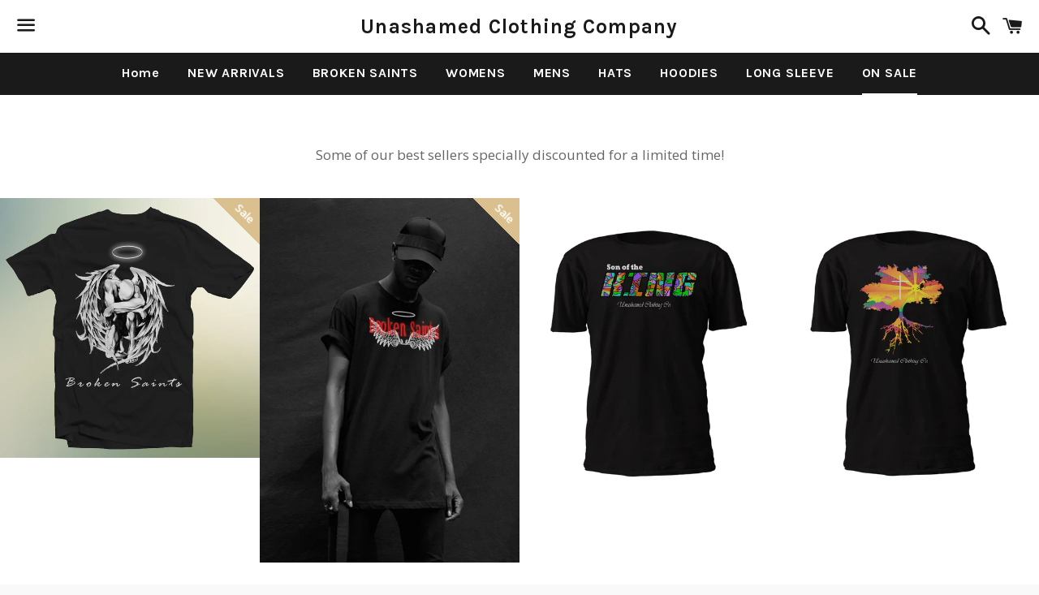

--- FILE ---
content_type: text/html; charset=utf-8
request_url: https://www.unashamedclothingco.com/collections/on-sale?page=2
body_size: 16518
content:
<!doctype html>
<!--[if IE 9]> <html class="ie9 no-js" lang="en"> <![endif]-->
<!--[if (gt IE 9)|!(IE)]><!--> <html class="no-js" lang="en"> <!--<![endif]-->
<head>

  <meta charset="utf-8">
  <meta http-equiv="X-UA-Compatible" content="IE=edge">
  <meta name="viewport" content="width=device-width,initial-scale=1">

  <meta name="theme-color" content="#ffffff">

  

  <link rel="canonical" href="https://www.unashamedclothingco.com/collections/on-sale?page=2">

  <title>
  ON SALE &ndash; Page 2 &ndash; Unashamed Clothing Company
  </title>

  
    <meta name="description" content="Some of our best sellers specially discounted for a limited time!">
  

  <!-- /snippets/social-meta-tags.liquid -->


  <meta property="og:type" content="website">
  <meta property="og:title" content="ON SALE">
  <meta property="og:url" content="https://www.unashamedclothingco.com/collections/on-sale?page=2">

<meta property="og:site_name" content="Unashamed Clothing Company">





  <meta name="twitter:card" content="summary">





  <link href="//www.unashamedclothingco.com/cdn/shop/t/5/assets/theme.scss.css?v=15005522691406687711674755494" rel="stylesheet" type="text/css" media="all" />

  <!-- Google Fonts | from theme settings ================================================== -->
  
    
    
    <link href="//fonts.googleapis.com/css?family=Open+Sans:400" rel="stylesheet" type="text/css" media="all" />
  
  
    
      
      
      <link href="//fonts.googleapis.com/css?family=Karla:700" rel="stylesheet" type="text/css" media="all" />
    
  

  <script>
    window.theme = window.theme || {};
    theme.strings = {
      cartEmpty: "Your cart is currently empty.",
      savingHtml: "You're saving [savings]",
      addToCart: "Add to cart",
      soldOut: "Sold out"
    };
    theme.settings = {
      cartType: "drawer",
      moneyFormat: "${{amount}}"
    };
  </script>

  

  <!--[if (gt IE 9)|!(IE)]><!--><script src="//www.unashamedclothingco.com/cdn/shop/t/5/assets/vendor.js?v=141188699437036237251490010100" defer="defer"></script><!--<![endif]-->
  <!--[if lte IE 9]><script src="//www.unashamedclothingco.com/cdn/shop/t/5/assets/vendor.js?v=141188699437036237251490010100"></script><![endif]-->

  
    <!--[if (gt IE 9)|!(IE)]><!--><script src="//www.unashamedclothingco.com/cdn/shopifycloud/storefront/assets/themes_support/option_selection-b017cd28.js" defer="defer"></script><!--<![endif]-->
    <!--[if lte IE 9]><script src="//www.unashamedclothingco.com/cdn/shopifycloud/storefront/assets/themes_support/option_selection-b017cd28.js"></script><![endif]-->
  

  <!--[if (gt IE 9)|!(IE)]><!--><script src="//www.unashamedclothingco.com/cdn/shop/t/5/assets/theme.js?v=76762868983569138631490010101" defer="defer"></script><!--<![endif]-->
  <!--[if lte IE 9]><script src="//www.unashamedclothingco.com/cdn/shop/t/5/assets/theme.js?v=76762868983569138631490010101"></script><![endif]-->

  <script>window.performance && window.performance.mark && window.performance.mark('shopify.content_for_header.start');</script><meta id="shopify-digital-wallet" name="shopify-digital-wallet" content="/2896653/digital_wallets/dialog">
<meta name="shopify-checkout-api-token" content="4dac16d05a26b12faa7958a294226dab">
<link rel="alternate" type="application/atom+xml" title="Feed" href="/collections/on-sale.atom" />
<link rel="prev" href="/collections/on-sale?page=1">
<link rel="alternate" type="application/json+oembed" href="https://www.unashamedclothingco.com/collections/on-sale.oembed?page=2">
<script async="async" src="/checkouts/internal/preloads.js?locale=en-US"></script>
<link rel="preconnect" href="https://shop.app" crossorigin="anonymous">
<script async="async" src="https://shop.app/checkouts/internal/preloads.js?locale=en-US&shop_id=2896653" crossorigin="anonymous"></script>
<script id="apple-pay-shop-capabilities" type="application/json">{"shopId":2896653,"countryCode":"US","currencyCode":"USD","merchantCapabilities":["supports3DS"],"merchantId":"gid:\/\/shopify\/Shop\/2896653","merchantName":"Unashamed Clothing Company","requiredBillingContactFields":["postalAddress","email","phone"],"requiredShippingContactFields":["postalAddress","email","phone"],"shippingType":"shipping","supportedNetworks":["visa","masterCard","amex","discover","elo","jcb"],"total":{"type":"pending","label":"Unashamed Clothing Company","amount":"1.00"},"shopifyPaymentsEnabled":true,"supportsSubscriptions":true}</script>
<script id="shopify-features" type="application/json">{"accessToken":"4dac16d05a26b12faa7958a294226dab","betas":["rich-media-storefront-analytics"],"domain":"www.unashamedclothingco.com","predictiveSearch":true,"shopId":2896653,"locale":"en"}</script>
<script>var Shopify = Shopify || {};
Shopify.shop = "unashamedclothingco.myshopify.com";
Shopify.locale = "en";
Shopify.currency = {"active":"USD","rate":"1.0"};
Shopify.country = "US";
Shopify.theme = {"name":"Boundless","id":177059153,"schema_name":"Boundless","schema_version":"2.0.4","theme_store_id":766,"role":"main"};
Shopify.theme.handle = "null";
Shopify.theme.style = {"id":null,"handle":null};
Shopify.cdnHost = "www.unashamedclothingco.com/cdn";
Shopify.routes = Shopify.routes || {};
Shopify.routes.root = "/";</script>
<script type="module">!function(o){(o.Shopify=o.Shopify||{}).modules=!0}(window);</script>
<script>!function(o){function n(){var o=[];function n(){o.push(Array.prototype.slice.apply(arguments))}return n.q=o,n}var t=o.Shopify=o.Shopify||{};t.loadFeatures=n(),t.autoloadFeatures=n()}(window);</script>
<script>
  window.ShopifyPay = window.ShopifyPay || {};
  window.ShopifyPay.apiHost = "shop.app\/pay";
  window.ShopifyPay.redirectState = null;
</script>
<script id="shop-js-analytics" type="application/json">{"pageType":"collection"}</script>
<script defer="defer" async type="module" src="//www.unashamedclothingco.com/cdn/shopifycloud/shop-js/modules/v2/client.init-shop-cart-sync_BdyHc3Nr.en.esm.js"></script>
<script defer="defer" async type="module" src="//www.unashamedclothingco.com/cdn/shopifycloud/shop-js/modules/v2/chunk.common_Daul8nwZ.esm.js"></script>
<script type="module">
  await import("//www.unashamedclothingco.com/cdn/shopifycloud/shop-js/modules/v2/client.init-shop-cart-sync_BdyHc3Nr.en.esm.js");
await import("//www.unashamedclothingco.com/cdn/shopifycloud/shop-js/modules/v2/chunk.common_Daul8nwZ.esm.js");

  window.Shopify.SignInWithShop?.initShopCartSync?.({"fedCMEnabled":true,"windoidEnabled":true});

</script>
<script>
  window.Shopify = window.Shopify || {};
  if (!window.Shopify.featureAssets) window.Shopify.featureAssets = {};
  window.Shopify.featureAssets['shop-js'] = {"shop-cart-sync":["modules/v2/client.shop-cart-sync_QYOiDySF.en.esm.js","modules/v2/chunk.common_Daul8nwZ.esm.js"],"init-fed-cm":["modules/v2/client.init-fed-cm_DchLp9rc.en.esm.js","modules/v2/chunk.common_Daul8nwZ.esm.js"],"shop-button":["modules/v2/client.shop-button_OV7bAJc5.en.esm.js","modules/v2/chunk.common_Daul8nwZ.esm.js"],"init-windoid":["modules/v2/client.init-windoid_DwxFKQ8e.en.esm.js","modules/v2/chunk.common_Daul8nwZ.esm.js"],"shop-cash-offers":["modules/v2/client.shop-cash-offers_DWtL6Bq3.en.esm.js","modules/v2/chunk.common_Daul8nwZ.esm.js","modules/v2/chunk.modal_CQq8HTM6.esm.js"],"shop-toast-manager":["modules/v2/client.shop-toast-manager_CX9r1SjA.en.esm.js","modules/v2/chunk.common_Daul8nwZ.esm.js"],"init-shop-email-lookup-coordinator":["modules/v2/client.init-shop-email-lookup-coordinator_UhKnw74l.en.esm.js","modules/v2/chunk.common_Daul8nwZ.esm.js"],"pay-button":["modules/v2/client.pay-button_DzxNnLDY.en.esm.js","modules/v2/chunk.common_Daul8nwZ.esm.js"],"avatar":["modules/v2/client.avatar_BTnouDA3.en.esm.js"],"init-shop-cart-sync":["modules/v2/client.init-shop-cart-sync_BdyHc3Nr.en.esm.js","modules/v2/chunk.common_Daul8nwZ.esm.js"],"shop-login-button":["modules/v2/client.shop-login-button_D8B466_1.en.esm.js","modules/v2/chunk.common_Daul8nwZ.esm.js","modules/v2/chunk.modal_CQq8HTM6.esm.js"],"init-customer-accounts-sign-up":["modules/v2/client.init-customer-accounts-sign-up_C8fpPm4i.en.esm.js","modules/v2/client.shop-login-button_D8B466_1.en.esm.js","modules/v2/chunk.common_Daul8nwZ.esm.js","modules/v2/chunk.modal_CQq8HTM6.esm.js"],"init-shop-for-new-customer-accounts":["modules/v2/client.init-shop-for-new-customer-accounts_CVTO0Ztu.en.esm.js","modules/v2/client.shop-login-button_D8B466_1.en.esm.js","modules/v2/chunk.common_Daul8nwZ.esm.js","modules/v2/chunk.modal_CQq8HTM6.esm.js"],"init-customer-accounts":["modules/v2/client.init-customer-accounts_dRgKMfrE.en.esm.js","modules/v2/client.shop-login-button_D8B466_1.en.esm.js","modules/v2/chunk.common_Daul8nwZ.esm.js","modules/v2/chunk.modal_CQq8HTM6.esm.js"],"shop-follow-button":["modules/v2/client.shop-follow-button_CkZpjEct.en.esm.js","modules/v2/chunk.common_Daul8nwZ.esm.js","modules/v2/chunk.modal_CQq8HTM6.esm.js"],"lead-capture":["modules/v2/client.lead-capture_BntHBhfp.en.esm.js","modules/v2/chunk.common_Daul8nwZ.esm.js","modules/v2/chunk.modal_CQq8HTM6.esm.js"],"checkout-modal":["modules/v2/client.checkout-modal_CfxcYbTm.en.esm.js","modules/v2/chunk.common_Daul8nwZ.esm.js","modules/v2/chunk.modal_CQq8HTM6.esm.js"],"shop-login":["modules/v2/client.shop-login_Da4GZ2H6.en.esm.js","modules/v2/chunk.common_Daul8nwZ.esm.js","modules/v2/chunk.modal_CQq8HTM6.esm.js"],"payment-terms":["modules/v2/client.payment-terms_MV4M3zvL.en.esm.js","modules/v2/chunk.common_Daul8nwZ.esm.js","modules/v2/chunk.modal_CQq8HTM6.esm.js"]};
</script>
<script>(function() {
  var isLoaded = false;
  function asyncLoad() {
    if (isLoaded) return;
    isLoaded = true;
    var urls = ["https:\/\/popup.lifterapps.com\/js\/modal.js?shop=unashamedclothingco.myshopify.com","https:\/\/cdn.shopify.com\/s\/files\/1\/0289\/6653\/t\/5\/assets\/sca-qv-scripts-noconfig.js?9060004132824112122\u0026shop=unashamedclothingco.myshopify.com","https:\/\/cdn.shopify.com\/s\/files\/1\/0289\/6653\/t\/5\/assets\/sca-qv-scripts-noconfig.js?4215042043870352618\u0026shop=unashamedclothingco.myshopify.com","\/\/cdn.shopify.com\/proxy\/7cb3e26414cd62947fc18593eca895d92a4350f24817c84932f56d795046eff6\/static.cdn.printful.com\/static\/js\/external\/shopify-product-customizer.js?v=0.28\u0026shop=unashamedclothingco.myshopify.com\u0026sp-cache-control=cHVibGljLCBtYXgtYWdlPTkwMA","https:\/\/ecommerce-editor-connector.live.gelato.tech\/ecommerce-editor\/v1\/shopify.esm.js?c=cb37222a-1a5e-4427-93b6-c8a777168e99\u0026s=dc98579f-bbcd-465c-be08-ac83ad77f52a\u0026shop=unashamedclothingco.myshopify.com"];
    for (var i = 0; i < urls.length; i++) {
      var s = document.createElement('script');
      s.type = 'text/javascript';
      s.async = true;
      s.src = urls[i];
      var x = document.getElementsByTagName('script')[0];
      x.parentNode.insertBefore(s, x);
    }
  };
  if(window.attachEvent) {
    window.attachEvent('onload', asyncLoad);
  } else {
    window.addEventListener('load', asyncLoad, false);
  }
})();</script>
<script id="__st">var __st={"a":2896653,"offset":-18000,"reqid":"624d0a17-e5e6-4e90-a8c7-b28f625b59d3-1768967681","pageurl":"www.unashamedclothingco.com\/collections\/on-sale?page=2","u":"415c87650311","p":"collection","rtyp":"collection","rid":414133457};</script>
<script>window.ShopifyPaypalV4VisibilityTracking = true;</script>
<script id="captcha-bootstrap">!function(){'use strict';const t='contact',e='account',n='new_comment',o=[[t,t],['blogs',n],['comments',n],[t,'customer']],c=[[e,'customer_login'],[e,'guest_login'],[e,'recover_customer_password'],[e,'create_customer']],r=t=>t.map((([t,e])=>`form[action*='/${t}']:not([data-nocaptcha='true']) input[name='form_type'][value='${e}']`)).join(','),a=t=>()=>t?[...document.querySelectorAll(t)].map((t=>t.form)):[];function s(){const t=[...o],e=r(t);return a(e)}const i='password',u='form_key',d=['recaptcha-v3-token','g-recaptcha-response','h-captcha-response',i],f=()=>{try{return window.sessionStorage}catch{return}},m='__shopify_v',_=t=>t.elements[u];function p(t,e,n=!1){try{const o=window.sessionStorage,c=JSON.parse(o.getItem(e)),{data:r}=function(t){const{data:e,action:n}=t;return t[m]||n?{data:e,action:n}:{data:t,action:n}}(c);for(const[e,n]of Object.entries(r))t.elements[e]&&(t.elements[e].value=n);n&&o.removeItem(e)}catch(o){console.error('form repopulation failed',{error:o})}}const l='form_type',E='cptcha';function T(t){t.dataset[E]=!0}const w=window,h=w.document,L='Shopify',v='ce_forms',y='captcha';let A=!1;((t,e)=>{const n=(g='f06e6c50-85a8-45c8-87d0-21a2b65856fe',I='https://cdn.shopify.com/shopifycloud/storefront-forms-hcaptcha/ce_storefront_forms_captcha_hcaptcha.v1.5.2.iife.js',D={infoText:'Protected by hCaptcha',privacyText:'Privacy',termsText:'Terms'},(t,e,n)=>{const o=w[L][v],c=o.bindForm;if(c)return c(t,g,e,D).then(n);var r;o.q.push([[t,g,e,D],n]),r=I,A||(h.body.append(Object.assign(h.createElement('script'),{id:'captcha-provider',async:!0,src:r})),A=!0)});var g,I,D;w[L]=w[L]||{},w[L][v]=w[L][v]||{},w[L][v].q=[],w[L][y]=w[L][y]||{},w[L][y].protect=function(t,e){n(t,void 0,e),T(t)},Object.freeze(w[L][y]),function(t,e,n,w,h,L){const[v,y,A,g]=function(t,e,n){const i=e?o:[],u=t?c:[],d=[...i,...u],f=r(d),m=r(i),_=r(d.filter((([t,e])=>n.includes(e))));return[a(f),a(m),a(_),s()]}(w,h,L),I=t=>{const e=t.target;return e instanceof HTMLFormElement?e:e&&e.form},D=t=>v().includes(t);t.addEventListener('submit',(t=>{const e=I(t);if(!e)return;const n=D(e)&&!e.dataset.hcaptchaBound&&!e.dataset.recaptchaBound,o=_(e),c=g().includes(e)&&(!o||!o.value);(n||c)&&t.preventDefault(),c&&!n&&(function(t){try{if(!f())return;!function(t){const e=f();if(!e)return;const n=_(t);if(!n)return;const o=n.value;o&&e.removeItem(o)}(t);const e=Array.from(Array(32),(()=>Math.random().toString(36)[2])).join('');!function(t,e){_(t)||t.append(Object.assign(document.createElement('input'),{type:'hidden',name:u})),t.elements[u].value=e}(t,e),function(t,e){const n=f();if(!n)return;const o=[...t.querySelectorAll(`input[type='${i}']`)].map((({name:t})=>t)),c=[...d,...o],r={};for(const[a,s]of new FormData(t).entries())c.includes(a)||(r[a]=s);n.setItem(e,JSON.stringify({[m]:1,action:t.action,data:r}))}(t,e)}catch(e){console.error('failed to persist form',e)}}(e),e.submit())}));const S=(t,e)=>{t&&!t.dataset[E]&&(n(t,e.some((e=>e===t))),T(t))};for(const o of['focusin','change'])t.addEventListener(o,(t=>{const e=I(t);D(e)&&S(e,y())}));const B=e.get('form_key'),M=e.get(l),P=B&&M;t.addEventListener('DOMContentLoaded',(()=>{const t=y();if(P)for(const e of t)e.elements[l].value===M&&p(e,B);[...new Set([...A(),...v().filter((t=>'true'===t.dataset.shopifyCaptcha))])].forEach((e=>S(e,t)))}))}(h,new URLSearchParams(w.location.search),n,t,e,['guest_login'])})(!0,!0)}();</script>
<script integrity="sha256-4kQ18oKyAcykRKYeNunJcIwy7WH5gtpwJnB7kiuLZ1E=" data-source-attribution="shopify.loadfeatures" defer="defer" src="//www.unashamedclothingco.com/cdn/shopifycloud/storefront/assets/storefront/load_feature-a0a9edcb.js" crossorigin="anonymous"></script>
<script crossorigin="anonymous" defer="defer" src="//www.unashamedclothingco.com/cdn/shopifycloud/storefront/assets/shopify_pay/storefront-65b4c6d7.js?v=20250812"></script>
<script data-source-attribution="shopify.dynamic_checkout.dynamic.init">var Shopify=Shopify||{};Shopify.PaymentButton=Shopify.PaymentButton||{isStorefrontPortableWallets:!0,init:function(){window.Shopify.PaymentButton.init=function(){};var t=document.createElement("script");t.src="https://www.unashamedclothingco.com/cdn/shopifycloud/portable-wallets/latest/portable-wallets.en.js",t.type="module",document.head.appendChild(t)}};
</script>
<script data-source-attribution="shopify.dynamic_checkout.buyer_consent">
  function portableWalletsHideBuyerConsent(e){var t=document.getElementById("shopify-buyer-consent"),n=document.getElementById("shopify-subscription-policy-button");t&&n&&(t.classList.add("hidden"),t.setAttribute("aria-hidden","true"),n.removeEventListener("click",e))}function portableWalletsShowBuyerConsent(e){var t=document.getElementById("shopify-buyer-consent"),n=document.getElementById("shopify-subscription-policy-button");t&&n&&(t.classList.remove("hidden"),t.removeAttribute("aria-hidden"),n.addEventListener("click",e))}window.Shopify?.PaymentButton&&(window.Shopify.PaymentButton.hideBuyerConsent=portableWalletsHideBuyerConsent,window.Shopify.PaymentButton.showBuyerConsent=portableWalletsShowBuyerConsent);
</script>
<script data-source-attribution="shopify.dynamic_checkout.cart.bootstrap">document.addEventListener("DOMContentLoaded",(function(){function t(){return document.querySelector("shopify-accelerated-checkout-cart, shopify-accelerated-checkout")}if(t())Shopify.PaymentButton.init();else{new MutationObserver((function(e,n){t()&&(Shopify.PaymentButton.init(),n.disconnect())})).observe(document.body,{childList:!0,subtree:!0})}}));
</script>
<link id="shopify-accelerated-checkout-styles" rel="stylesheet" media="screen" href="https://www.unashamedclothingco.com/cdn/shopifycloud/portable-wallets/latest/accelerated-checkout-backwards-compat.css" crossorigin="anonymous">
<style id="shopify-accelerated-checkout-cart">
        #shopify-buyer-consent {
  margin-top: 1em;
  display: inline-block;
  width: 100%;
}

#shopify-buyer-consent.hidden {
  display: none;
}

#shopify-subscription-policy-button {
  background: none;
  border: none;
  padding: 0;
  text-decoration: underline;
  font-size: inherit;
  cursor: pointer;
}

#shopify-subscription-policy-button::before {
  box-shadow: none;
}

      </style>

<script>window.performance && window.performance.mark && window.performance.mark('shopify.content_for_header.end');</script>

<link rel="stylesheet" href="//www.unashamedclothingco.com/cdn/shop/t/5/assets/sca-quick-view.css?v=121207231859764664521496314867">
<link rel="stylesheet" href="//www.unashamedclothingco.com/cdn/shop/t/5/assets/sca-jquery.fancybox.css?v=50433719388693846841496314866">

<script src="//www.unashamedclothingco.com/cdn/shopifycloud/storefront/assets/themes_support/option_selection-b017cd28.js" type="text/javascript"></script>

 <meta property="og:image" content="https://cdn.shopify.com/s/files/1/0289/6653/collections/Broken_Saints_Love_Long_Sleeve_White_Model_Product_Shot.jpg?v=1488993499" />
<meta property="og:image:secure_url" content="https://cdn.shopify.com/s/files/1/0289/6653/collections/Broken_Saints_Love_Long_Sleeve_White_Model_Product_Shot.jpg?v=1488993499" />
<meta property="og:image:width" content="2048" />
<meta property="og:image:height" content="1366" />
<meta property="og:image:alt" content="ON SALE" />
<link href="https://monorail-edge.shopifysvc.com" rel="dns-prefetch">
<script>(function(){if ("sendBeacon" in navigator && "performance" in window) {try {var session_token_from_headers = performance.getEntriesByType('navigation')[0].serverTiming.find(x => x.name == '_s').description;} catch {var session_token_from_headers = undefined;}var session_cookie_matches = document.cookie.match(/_shopify_s=([^;]*)/);var session_token_from_cookie = session_cookie_matches && session_cookie_matches.length === 2 ? session_cookie_matches[1] : "";var session_token = session_token_from_headers || session_token_from_cookie || "";function handle_abandonment_event(e) {var entries = performance.getEntries().filter(function(entry) {return /monorail-edge.shopifysvc.com/.test(entry.name);});if (!window.abandonment_tracked && entries.length === 0) {window.abandonment_tracked = true;var currentMs = Date.now();var navigation_start = performance.timing.navigationStart;var payload = {shop_id: 2896653,url: window.location.href,navigation_start,duration: currentMs - navigation_start,session_token,page_type: "collection"};window.navigator.sendBeacon("https://monorail-edge.shopifysvc.com/v1/produce", JSON.stringify({schema_id: "online_store_buyer_site_abandonment/1.1",payload: payload,metadata: {event_created_at_ms: currentMs,event_sent_at_ms: currentMs}}));}}window.addEventListener('pagehide', handle_abandonment_event);}}());</script>
<script id="web-pixels-manager-setup">(function e(e,d,r,n,o){if(void 0===o&&(o={}),!Boolean(null===(a=null===(i=window.Shopify)||void 0===i?void 0:i.analytics)||void 0===a?void 0:a.replayQueue)){var i,a;window.Shopify=window.Shopify||{};var t=window.Shopify;t.analytics=t.analytics||{};var s=t.analytics;s.replayQueue=[],s.publish=function(e,d,r){return s.replayQueue.push([e,d,r]),!0};try{self.performance.mark("wpm:start")}catch(e){}var l=function(){var e={modern:/Edge?\/(1{2}[4-9]|1[2-9]\d|[2-9]\d{2}|\d{4,})\.\d+(\.\d+|)|Firefox\/(1{2}[4-9]|1[2-9]\d|[2-9]\d{2}|\d{4,})\.\d+(\.\d+|)|Chrom(ium|e)\/(9{2}|\d{3,})\.\d+(\.\d+|)|(Maci|X1{2}).+ Version\/(15\.\d+|(1[6-9]|[2-9]\d|\d{3,})\.\d+)([,.]\d+|)( \(\w+\)|)( Mobile\/\w+|) Safari\/|Chrome.+OPR\/(9{2}|\d{3,})\.\d+\.\d+|(CPU[ +]OS|iPhone[ +]OS|CPU[ +]iPhone|CPU IPhone OS|CPU iPad OS)[ +]+(15[._]\d+|(1[6-9]|[2-9]\d|\d{3,})[._]\d+)([._]\d+|)|Android:?[ /-](13[3-9]|1[4-9]\d|[2-9]\d{2}|\d{4,})(\.\d+|)(\.\d+|)|Android.+Firefox\/(13[5-9]|1[4-9]\d|[2-9]\d{2}|\d{4,})\.\d+(\.\d+|)|Android.+Chrom(ium|e)\/(13[3-9]|1[4-9]\d|[2-9]\d{2}|\d{4,})\.\d+(\.\d+|)|SamsungBrowser\/([2-9]\d|\d{3,})\.\d+/,legacy:/Edge?\/(1[6-9]|[2-9]\d|\d{3,})\.\d+(\.\d+|)|Firefox\/(5[4-9]|[6-9]\d|\d{3,})\.\d+(\.\d+|)|Chrom(ium|e)\/(5[1-9]|[6-9]\d|\d{3,})\.\d+(\.\d+|)([\d.]+$|.*Safari\/(?![\d.]+ Edge\/[\d.]+$))|(Maci|X1{2}).+ Version\/(10\.\d+|(1[1-9]|[2-9]\d|\d{3,})\.\d+)([,.]\d+|)( \(\w+\)|)( Mobile\/\w+|) Safari\/|Chrome.+OPR\/(3[89]|[4-9]\d|\d{3,})\.\d+\.\d+|(CPU[ +]OS|iPhone[ +]OS|CPU[ +]iPhone|CPU IPhone OS|CPU iPad OS)[ +]+(10[._]\d+|(1[1-9]|[2-9]\d|\d{3,})[._]\d+)([._]\d+|)|Android:?[ /-](13[3-9]|1[4-9]\d|[2-9]\d{2}|\d{4,})(\.\d+|)(\.\d+|)|Mobile Safari.+OPR\/([89]\d|\d{3,})\.\d+\.\d+|Android.+Firefox\/(13[5-9]|1[4-9]\d|[2-9]\d{2}|\d{4,})\.\d+(\.\d+|)|Android.+Chrom(ium|e)\/(13[3-9]|1[4-9]\d|[2-9]\d{2}|\d{4,})\.\d+(\.\d+|)|Android.+(UC? ?Browser|UCWEB|U3)[ /]?(15\.([5-9]|\d{2,})|(1[6-9]|[2-9]\d|\d{3,})\.\d+)\.\d+|SamsungBrowser\/(5\.\d+|([6-9]|\d{2,})\.\d+)|Android.+MQ{2}Browser\/(14(\.(9|\d{2,})|)|(1[5-9]|[2-9]\d|\d{3,})(\.\d+|))(\.\d+|)|K[Aa][Ii]OS\/(3\.\d+|([4-9]|\d{2,})\.\d+)(\.\d+|)/},d=e.modern,r=e.legacy,n=navigator.userAgent;return n.match(d)?"modern":n.match(r)?"legacy":"unknown"}(),u="modern"===l?"modern":"legacy",c=(null!=n?n:{modern:"",legacy:""})[u],f=function(e){return[e.baseUrl,"/wpm","/b",e.hashVersion,"modern"===e.buildTarget?"m":"l",".js"].join("")}({baseUrl:d,hashVersion:r,buildTarget:u}),m=function(e){var d=e.version,r=e.bundleTarget,n=e.surface,o=e.pageUrl,i=e.monorailEndpoint;return{emit:function(e){var a=e.status,t=e.errorMsg,s=(new Date).getTime(),l=JSON.stringify({metadata:{event_sent_at_ms:s},events:[{schema_id:"web_pixels_manager_load/3.1",payload:{version:d,bundle_target:r,page_url:o,status:a,surface:n,error_msg:t},metadata:{event_created_at_ms:s}}]});if(!i)return console&&console.warn&&console.warn("[Web Pixels Manager] No Monorail endpoint provided, skipping logging."),!1;try{return self.navigator.sendBeacon.bind(self.navigator)(i,l)}catch(e){}var u=new XMLHttpRequest;try{return u.open("POST",i,!0),u.setRequestHeader("Content-Type","text/plain"),u.send(l),!0}catch(e){return console&&console.warn&&console.warn("[Web Pixels Manager] Got an unhandled error while logging to Monorail."),!1}}}}({version:r,bundleTarget:l,surface:e.surface,pageUrl:self.location.href,monorailEndpoint:e.monorailEndpoint});try{o.browserTarget=l,function(e){var d=e.src,r=e.async,n=void 0===r||r,o=e.onload,i=e.onerror,a=e.sri,t=e.scriptDataAttributes,s=void 0===t?{}:t,l=document.createElement("script"),u=document.querySelector("head"),c=document.querySelector("body");if(l.async=n,l.src=d,a&&(l.integrity=a,l.crossOrigin="anonymous"),s)for(var f in s)if(Object.prototype.hasOwnProperty.call(s,f))try{l.dataset[f]=s[f]}catch(e){}if(o&&l.addEventListener("load",o),i&&l.addEventListener("error",i),u)u.appendChild(l);else{if(!c)throw new Error("Did not find a head or body element to append the script");c.appendChild(l)}}({src:f,async:!0,onload:function(){if(!function(){var e,d;return Boolean(null===(d=null===(e=window.Shopify)||void 0===e?void 0:e.analytics)||void 0===d?void 0:d.initialized)}()){var d=window.webPixelsManager.init(e)||void 0;if(d){var r=window.Shopify.analytics;r.replayQueue.forEach((function(e){var r=e[0],n=e[1],o=e[2];d.publishCustomEvent(r,n,o)})),r.replayQueue=[],r.publish=d.publishCustomEvent,r.visitor=d.visitor,r.initialized=!0}}},onerror:function(){return m.emit({status:"failed",errorMsg:"".concat(f," has failed to load")})},sri:function(e){var d=/^sha384-[A-Za-z0-9+/=]+$/;return"string"==typeof e&&d.test(e)}(c)?c:"",scriptDataAttributes:o}),m.emit({status:"loading"})}catch(e){m.emit({status:"failed",errorMsg:(null==e?void 0:e.message)||"Unknown error"})}}})({shopId: 2896653,storefrontBaseUrl: "https://www.unashamedclothingco.com",extensionsBaseUrl: "https://extensions.shopifycdn.com/cdn/shopifycloud/web-pixels-manager",monorailEndpoint: "https://monorail-edge.shopifysvc.com/unstable/produce_batch",surface: "storefront-renderer",enabledBetaFlags: ["2dca8a86"],webPixelsConfigList: [{"id":"216039602","configuration":"{\"pixel_id\":\"1427373084237833\",\"pixel_type\":\"facebook_pixel\",\"metaapp_system_user_token\":\"-\"}","eventPayloadVersion":"v1","runtimeContext":"OPEN","scriptVersion":"ca16bc87fe92b6042fbaa3acc2fbdaa6","type":"APP","apiClientId":2329312,"privacyPurposes":["ANALYTICS","MARKETING","SALE_OF_DATA"],"dataSharingAdjustments":{"protectedCustomerApprovalScopes":["read_customer_address","read_customer_email","read_customer_name","read_customer_personal_data","read_customer_phone"]}},{"id":"88899762","eventPayloadVersion":"v1","runtimeContext":"LAX","scriptVersion":"1","type":"CUSTOM","privacyPurposes":["ANALYTICS"],"name":"Google Analytics tag (migrated)"},{"id":"shopify-app-pixel","configuration":"{}","eventPayloadVersion":"v1","runtimeContext":"STRICT","scriptVersion":"0450","apiClientId":"shopify-pixel","type":"APP","privacyPurposes":["ANALYTICS","MARKETING"]},{"id":"shopify-custom-pixel","eventPayloadVersion":"v1","runtimeContext":"LAX","scriptVersion":"0450","apiClientId":"shopify-pixel","type":"CUSTOM","privacyPurposes":["ANALYTICS","MARKETING"]}],isMerchantRequest: false,initData: {"shop":{"name":"Unashamed Clothing Company","paymentSettings":{"currencyCode":"USD"},"myshopifyDomain":"unashamedclothingco.myshopify.com","countryCode":"US","storefrontUrl":"https:\/\/www.unashamedclothingco.com"},"customer":null,"cart":null,"checkout":null,"productVariants":[],"purchasingCompany":null},},"https://www.unashamedclothingco.com/cdn","fcfee988w5aeb613cpc8e4bc33m6693e112",{"modern":"","legacy":""},{"shopId":"2896653","storefrontBaseUrl":"https:\/\/www.unashamedclothingco.com","extensionBaseUrl":"https:\/\/extensions.shopifycdn.com\/cdn\/shopifycloud\/web-pixels-manager","surface":"storefront-renderer","enabledBetaFlags":"[\"2dca8a86\"]","isMerchantRequest":"false","hashVersion":"fcfee988w5aeb613cpc8e4bc33m6693e112","publish":"custom","events":"[[\"page_viewed\",{}],[\"collection_viewed\",{\"collection\":{\"id\":\"414133457\",\"title\":\"ON SALE\",\"productVariants\":[{\"price\":{\"amount\":23.0,\"currencyCode\":\"USD\"},\"product\":{\"title\":\"Broken Saints Praying Angel Tee\",\"vendor\":\"Unashamed Clothing Co.\",\"id\":\"4157419844\",\"untranslatedTitle\":\"Broken Saints Praying Angel Tee\",\"url\":\"\/products\/broken-saints-praying-angel-premium-tee\",\"type\":\"Men's Apparel, Women's Apparel, Christian Apparel\"},\"id\":\"13448253636\",\"image\":{\"src\":\"\/\/www.unashamedclothingco.com\/cdn\/shop\/products\/Broken_Saints_Praying_Angel_Tee-_Black.jpg?v=1452613284\"},\"sku\":\"0000500\",\"title\":\"S \/ Black\",\"untranslatedTitle\":\"S \/ Black\"},{\"price\":{\"amount\":23.0,\"currencyCode\":\"USD\"},\"product\":{\"title\":\"Broken Saints Radiance Tee\",\"vendor\":\"Unashamed Clothing Co.\",\"id\":\"3797122244\",\"untranslatedTitle\":\"Broken Saints Radiance Tee\",\"url\":\"\/products\/broken-saints-radiance-tee\",\"type\":\"Men's Apparel, Women's Apparel, Christian Apparel\"},\"id\":\"11627797700\",\"image\":{\"src\":\"\/\/www.unashamedclothingco.com\/cdn\/shop\/products\/Broken_Saints_Radiance_Model.jpg?v=1448562436\"},\"sku\":\"0000500\",\"title\":\"S \/ Black\",\"untranslatedTitle\":\"S \/ Black\"},{\"price\":{\"amount\":23.0,\"currencyCode\":\"USD\"},\"product\":{\"title\":\"Son of the King Tee\",\"vendor\":\"Unashamed Clothing Co.\",\"id\":\"6632284487858\",\"untranslatedTitle\":\"Son of the King Tee\",\"url\":\"\/products\/son-of-the-king-tee\",\"type\":\"Men's Apparel, Women's Apparel, Christian Apparel\"},\"id\":\"39675307163826\",\"image\":{\"src\":\"\/\/www.unashamedclothingco.com\/cdn\/shop\/products\/SonoftheKingT-shirtProductShot_8f935247-b3d9-4c44-bd34-98b0538abe73.jpg?v=1617985694\"},\"sku\":\"0000504\",\"title\":\"S \/ Black\",\"untranslatedTitle\":\"S \/ Black\"},{\"price\":{\"amount\":23.0,\"currencyCode\":\"USD\"},\"product\":{\"title\":\"Tree of Life Tee\",\"vendor\":\"Unashamed Clothing Co.\",\"id\":\"6632287010994\",\"untranslatedTitle\":\"Tree of Life Tee\",\"url\":\"\/products\/tree-of-life-tee\",\"type\":\"Men's Apparel, Women's Apparel, Christian Apparel\"},\"id\":\"39675313094834\",\"image\":{\"src\":\"\/\/www.unashamedclothingco.com\/cdn\/shop\/products\/TreeofLifeT-shirtProductShot.jpg?v=1617985795\"},\"sku\":\"0000504\",\"title\":\"S \/ Black\",\"untranslatedTitle\":\"S \/ Black\"}]}}]]"});</script><script>
  window.ShopifyAnalytics = window.ShopifyAnalytics || {};
  window.ShopifyAnalytics.meta = window.ShopifyAnalytics.meta || {};
  window.ShopifyAnalytics.meta.currency = 'USD';
  var meta = {"products":[{"id":4157419844,"gid":"gid:\/\/shopify\/Product\/4157419844","vendor":"Unashamed Clothing Co.","type":"Men's Apparel, Women's Apparel, Christian Apparel","handle":"broken-saints-praying-angel-premium-tee","variants":[{"id":13448253636,"price":2300,"name":"Broken Saints Praying Angel Tee - S \/ Black","public_title":"S \/ Black","sku":"0000500"},{"id":13448253700,"price":2300,"name":"Broken Saints Praying Angel Tee - S \/ Maroon","public_title":"S \/ Maroon","sku":"0000502"},{"id":13448253828,"price":2300,"name":"Broken Saints Praying Angel Tee - S \/ Navy Blue","public_title":"S \/ Navy Blue","sku":"0000503"},{"id":13448253892,"price":2300,"name":"Broken Saints Praying Angel Tee - S \/ Royal Blue","public_title":"S \/ Royal Blue","sku":"0000503"},{"id":13448254020,"price":2300,"name":"Broken Saints Praying Angel Tee - S \/ Red","public_title":"S \/ Red","sku":"0000503"},{"id":13448254084,"price":2500,"name":"Broken Saints Praying Angel Tee - S \/ Sports Grey","public_title":"S \/ Sports Grey","sku":"0000504"},{"id":13448254148,"price":2300,"name":"Broken Saints Praying Angel Tee - M \/ Black","public_title":"M \/ Black","sku":"0000507"},{"id":13448254212,"price":2300,"name":"Broken Saints Praying Angel Tee - M \/ Maroon","public_title":"M \/ Maroon","sku":"0000509"},{"id":13448254340,"price":2300,"name":"Broken Saints Praying Angel Tee - M \/ Navy Blue","public_title":"M \/ Navy Blue","sku":"0000510"},{"id":13448254404,"price":2300,"name":"Broken Saints Praying Angel Tee - M \/ Royal Blue","public_title":"M \/ Royal Blue","sku":"0000510"},{"id":13448254532,"price":2300,"name":"Broken Saints Praying Angel Tee - M \/ Red","public_title":"M \/ Red","sku":"0000510"},{"id":13448254596,"price":2500,"name":"Broken Saints Praying Angel Tee - M \/ Sports Grey","public_title":"M \/ Sports Grey","sku":"0000511"},{"id":13448254660,"price":2300,"name":"Broken Saints Praying Angel Tee - L \/ Black","public_title":"L \/ Black","sku":"0000514"},{"id":13448254724,"price":2300,"name":"Broken Saints Praying Angel Tee - L \/ Maroon","public_title":"L \/ Maroon","sku":"0000516"},{"id":13448254916,"price":2300,"name":"Broken Saints Praying Angel Tee - L \/ Navy Blue","public_title":"L \/ Navy Blue","sku":"0000517"},{"id":13448254980,"price":2300,"name":"Broken Saints Praying Angel Tee - L \/ Royal Blue","public_title":"L \/ Royal Blue","sku":"0000517"},{"id":13448255108,"price":2300,"name":"Broken Saints Praying Angel Tee - L \/ Red","public_title":"L \/ Red","sku":"0000517"},{"id":13448255172,"price":2500,"name":"Broken Saints Praying Angel Tee - L \/ Sports Grey","public_title":"L \/ Sports Grey","sku":"0000518"},{"id":13448255236,"price":2300,"name":"Broken Saints Praying Angel Tee - XL \/ Black","public_title":"XL \/ Black","sku":"0000521"},{"id":13448255300,"price":2300,"name":"Broken Saints Praying Angel Tee - XL \/ Maroon","public_title":"XL \/ Maroon","sku":"0000523"},{"id":13448255428,"price":2300,"name":"Broken Saints Praying Angel Tee - XL \/ Navy Blue","public_title":"XL \/ Navy Blue","sku":"0000524"},{"id":13448255492,"price":2300,"name":"Broken Saints Praying Angel Tee - XL \/ Royal Blue","public_title":"XL \/ Royal Blue","sku":"0000524"},{"id":13448255620,"price":2300,"name":"Broken Saints Praying Angel Tee - XL \/ Red","public_title":"XL \/ Red","sku":"0000524"},{"id":13448255684,"price":2500,"name":"Broken Saints Praying Angel Tee - XL \/ Sports Grey","public_title":"XL \/ Sports Grey","sku":"0000525"},{"id":13448255748,"price":2300,"name":"Broken Saints Praying Angel Tee - 2X \/ Black","public_title":"2X \/ Black","sku":"0000528"},{"id":13448255812,"price":2300,"name":"Broken Saints Praying Angel Tee - 2X \/ Maroon","public_title":"2X \/ Maroon","sku":"0000530"},{"id":13448255940,"price":2300,"name":"Broken Saints Praying Angel Tee - 2X \/ Navy Blue","public_title":"2X \/ Navy Blue","sku":"0000531"},{"id":13448256004,"price":2300,"name":"Broken Saints Praying Angel Tee - 2X \/ Royal Blue","public_title":"2X \/ Royal Blue","sku":"0000531"},{"id":13448256132,"price":2300,"name":"Broken Saints Praying Angel Tee - 2X \/ Red","public_title":"2X \/ Red","sku":"0000531"},{"id":13448256196,"price":2500,"name":"Broken Saints Praying Angel Tee - 2X \/ Sports Grey","public_title":"2X \/ Sports Grey","sku":"0000532"},{"id":13448256260,"price":2500,"name":"Broken Saints Praying Angel Tee - 3X \/ Black","public_title":"3X \/ Black","sku":"0000535"},{"id":13448256324,"price":2500,"name":"Broken Saints Praying Angel Tee - 3X \/ Maroon","public_title":"3X \/ Maroon","sku":"0000537"},{"id":13448256452,"price":2500,"name":"Broken Saints Praying Angel Tee - 3X \/ Navy Blue","public_title":"3X \/ Navy Blue","sku":"0000538"},{"id":13448256516,"price":2500,"name":"Broken Saints Praying Angel Tee - 3X \/ Royal Blue","public_title":"3X \/ Royal Blue","sku":"0000538"},{"id":13448256644,"price":2500,"name":"Broken Saints Praying Angel Tee - 3X \/ Red","public_title":"3X \/ Red","sku":"0000538"},{"id":13448256708,"price":2500,"name":"Broken Saints Praying Angel Tee - 3X \/ Sports Grey","public_title":"3X \/ Sports Grey","sku":"0000539"},{"id":13448256772,"price":2500,"name":"Broken Saints Praying Angel Tee - 4X \/ Black","public_title":"4X \/ Black","sku":"0000542"},{"id":13448256836,"price":2500,"name":"Broken Saints Praying Angel Tee - 4X \/ Maroon","public_title":"4X \/ Maroon","sku":"0000544"},{"id":13448256964,"price":2500,"name":"Broken Saints Praying Angel Tee - 4X \/ Navy Blue","public_title":"4X \/ Navy Blue","sku":"0000545"},{"id":13448257028,"price":2500,"name":"Broken Saints Praying Angel Tee - 4X \/ Royal Blue","public_title":"4X \/ Royal Blue","sku":"0000545"},{"id":13448257156,"price":2500,"name":"Broken Saints Praying Angel Tee - 4X \/ Red","public_title":"4X \/ Red","sku":"0000545"},{"id":13448257220,"price":2500,"name":"Broken Saints Praying Angel Tee - 4X \/ Sports Grey","public_title":"4X \/ Sports Grey","sku":"0000546"}],"remote":false},{"id":3797122244,"gid":"gid:\/\/shopify\/Product\/3797122244","vendor":"Unashamed Clothing Co.","type":"Men's Apparel, Women's Apparel, Christian Apparel","handle":"broken-saints-radiance-tee","variants":[{"id":11627797700,"price":2300,"name":"Broken Saints Radiance Tee - S \/ Black","public_title":"S \/ Black","sku":"0000500"},{"id":11627797764,"price":2300,"name":"Broken Saints Radiance Tee - S \/ Navy Blue","public_title":"S \/ Navy Blue","sku":"0000503"},{"id":11627797828,"price":2300,"name":"Broken Saints Radiance Tee - M \/ Black","public_title":"M \/ Black","sku":"0000507"},{"id":11627797892,"price":2300,"name":"Broken Saints Radiance Tee - M \/ Navy Blue","public_title":"M \/ Navy Blue","sku":"0000510"},{"id":11627797956,"price":2300,"name":"Broken Saints Radiance Tee - L \/ Black","public_title":"L \/ Black","sku":"0000514"},{"id":11627798020,"price":2300,"name":"Broken Saints Radiance Tee - L \/ Navy Blue","public_title":"L \/ Navy Blue","sku":"0000517"},{"id":11627798084,"price":2300,"name":"Broken Saints Radiance Tee - XL \/ Black","public_title":"XL \/ Black","sku":"0000521"},{"id":11627798148,"price":2300,"name":"Broken Saints Radiance Tee - XL \/ Navy Blue","public_title":"XL \/ Navy Blue","sku":"0000524"},{"id":11627798212,"price":2500,"name":"Broken Saints Radiance Tee - 2X \/ Black","public_title":"2X \/ Black","sku":"0000528"},{"id":11627798276,"price":2500,"name":"Broken Saints Radiance Tee - 2X \/ Navy Blue","public_title":"2X \/ Navy Blue","sku":"0000531"},{"id":11627798340,"price":2500,"name":"Broken Saints Radiance Tee - 3X \/ Black","public_title":"3X \/ Black","sku":"0000535"},{"id":11627798404,"price":2500,"name":"Broken Saints Radiance Tee - 3X \/ Navy Blue","public_title":"3X \/ Navy Blue","sku":"0000538"},{"id":11627798468,"price":2500,"name":"Broken Saints Radiance Tee - 4X \/ Black","public_title":"4X \/ Black","sku":"0000542"},{"id":11627798532,"price":2500,"name":"Broken Saints Radiance Tee - 4X \/ Navy Blue","public_title":"4X \/ Navy Blue","sku":"0000545"}],"remote":false},{"id":6632284487858,"gid":"gid:\/\/shopify\/Product\/6632284487858","vendor":"Unashamed Clothing Co.","type":"Men's Apparel, Women's Apparel, Christian Apparel","handle":"son-of-the-king-tee","variants":[{"id":39675307163826,"price":2300,"name":"Son of the King Tee - S \/ Black","public_title":"S \/ Black","sku":"0000504"},{"id":39675307196594,"price":2300,"name":"Son of the King Tee - M \/ Black","public_title":"M \/ Black","sku":"0000511"},{"id":39675307229362,"price":2300,"name":"Son of the King Tee - L \/ Black","public_title":"L \/ Black","sku":"0000518"},{"id":39675307262130,"price":2300,"name":"Son of the King Tee - XL \/ Black","public_title":"XL \/ Black","sku":"0000525"},{"id":39675307294898,"price":2500,"name":"Son of the King Tee - 2X \/ Black","public_title":"2X \/ Black","sku":"0000532"},{"id":39675307327666,"price":2500,"name":"Son of the King Tee - 3X \/ Black","public_title":"3X \/ Black","sku":"0000539"}],"remote":false},{"id":6632287010994,"gid":"gid:\/\/shopify\/Product\/6632287010994","vendor":"Unashamed Clothing Co.","type":"Men's Apparel, Women's Apparel, Christian Apparel","handle":"tree-of-life-tee","variants":[{"id":39675313094834,"price":2300,"name":"Tree of Life Tee - S \/ Black","public_title":"S \/ Black","sku":"0000504"},{"id":39675313127602,"price":2300,"name":"Tree of Life Tee - M \/ Black","public_title":"M \/ Black","sku":"0000511"},{"id":39675313160370,"price":2300,"name":"Tree of Life Tee - L \/ Black","public_title":"L \/ Black","sku":"0000518"},{"id":39675313193138,"price":2300,"name":"Tree of Life Tee - XL \/ Black","public_title":"XL \/ Black","sku":"0000525"},{"id":39675313225906,"price":2500,"name":"Tree of Life Tee - 2X \/ Black","public_title":"2X \/ Black","sku":"0000532"},{"id":39675313258674,"price":2500,"name":"Tree of Life Tee - 3X \/ Black","public_title":"3X \/ Black","sku":"0000539"}],"remote":false}],"page":{"pageType":"collection","resourceType":"collection","resourceId":414133457,"requestId":"624d0a17-e5e6-4e90-a8c7-b28f625b59d3-1768967681"}};
  for (var attr in meta) {
    window.ShopifyAnalytics.meta[attr] = meta[attr];
  }
</script>
<script class="analytics">
  (function () {
    var customDocumentWrite = function(content) {
      var jquery = null;

      if (window.jQuery) {
        jquery = window.jQuery;
      } else if (window.Checkout && window.Checkout.$) {
        jquery = window.Checkout.$;
      }

      if (jquery) {
        jquery('body').append(content);
      }
    };

    var hasLoggedConversion = function(token) {
      if (token) {
        return document.cookie.indexOf('loggedConversion=' + token) !== -1;
      }
      return false;
    }

    var setCookieIfConversion = function(token) {
      if (token) {
        var twoMonthsFromNow = new Date(Date.now());
        twoMonthsFromNow.setMonth(twoMonthsFromNow.getMonth() + 2);

        document.cookie = 'loggedConversion=' + token + '; expires=' + twoMonthsFromNow;
      }
    }

    var trekkie = window.ShopifyAnalytics.lib = window.trekkie = window.trekkie || [];
    if (trekkie.integrations) {
      return;
    }
    trekkie.methods = [
      'identify',
      'page',
      'ready',
      'track',
      'trackForm',
      'trackLink'
    ];
    trekkie.factory = function(method) {
      return function() {
        var args = Array.prototype.slice.call(arguments);
        args.unshift(method);
        trekkie.push(args);
        return trekkie;
      };
    };
    for (var i = 0; i < trekkie.methods.length; i++) {
      var key = trekkie.methods[i];
      trekkie[key] = trekkie.factory(key);
    }
    trekkie.load = function(config) {
      trekkie.config = config || {};
      trekkie.config.initialDocumentCookie = document.cookie;
      var first = document.getElementsByTagName('script')[0];
      var script = document.createElement('script');
      script.type = 'text/javascript';
      script.onerror = function(e) {
        var scriptFallback = document.createElement('script');
        scriptFallback.type = 'text/javascript';
        scriptFallback.onerror = function(error) {
                var Monorail = {
      produce: function produce(monorailDomain, schemaId, payload) {
        var currentMs = new Date().getTime();
        var event = {
          schema_id: schemaId,
          payload: payload,
          metadata: {
            event_created_at_ms: currentMs,
            event_sent_at_ms: currentMs
          }
        };
        return Monorail.sendRequest("https://" + monorailDomain + "/v1/produce", JSON.stringify(event));
      },
      sendRequest: function sendRequest(endpointUrl, payload) {
        // Try the sendBeacon API
        if (window && window.navigator && typeof window.navigator.sendBeacon === 'function' && typeof window.Blob === 'function' && !Monorail.isIos12()) {
          var blobData = new window.Blob([payload], {
            type: 'text/plain'
          });

          if (window.navigator.sendBeacon(endpointUrl, blobData)) {
            return true;
          } // sendBeacon was not successful

        } // XHR beacon

        var xhr = new XMLHttpRequest();

        try {
          xhr.open('POST', endpointUrl);
          xhr.setRequestHeader('Content-Type', 'text/plain');
          xhr.send(payload);
        } catch (e) {
          console.log(e);
        }

        return false;
      },
      isIos12: function isIos12() {
        return window.navigator.userAgent.lastIndexOf('iPhone; CPU iPhone OS 12_') !== -1 || window.navigator.userAgent.lastIndexOf('iPad; CPU OS 12_') !== -1;
      }
    };
    Monorail.produce('monorail-edge.shopifysvc.com',
      'trekkie_storefront_load_errors/1.1',
      {shop_id: 2896653,
      theme_id: 177059153,
      app_name: "storefront",
      context_url: window.location.href,
      source_url: "//www.unashamedclothingco.com/cdn/s/trekkie.storefront.cd680fe47e6c39ca5d5df5f0a32d569bc48c0f27.min.js"});

        };
        scriptFallback.async = true;
        scriptFallback.src = '//www.unashamedclothingco.com/cdn/s/trekkie.storefront.cd680fe47e6c39ca5d5df5f0a32d569bc48c0f27.min.js';
        first.parentNode.insertBefore(scriptFallback, first);
      };
      script.async = true;
      script.src = '//www.unashamedclothingco.com/cdn/s/trekkie.storefront.cd680fe47e6c39ca5d5df5f0a32d569bc48c0f27.min.js';
      first.parentNode.insertBefore(script, first);
    };
    trekkie.load(
      {"Trekkie":{"appName":"storefront","development":false,"defaultAttributes":{"shopId":2896653,"isMerchantRequest":null,"themeId":177059153,"themeCityHash":"7779056956177838099","contentLanguage":"en","currency":"USD","eventMetadataId":"47ad8afa-4ef5-4f6b-a16e-5f3abe3b118d"},"isServerSideCookieWritingEnabled":true,"monorailRegion":"shop_domain","enabledBetaFlags":["65f19447"]},"Session Attribution":{},"S2S":{"facebookCapiEnabled":true,"source":"trekkie-storefront-renderer","apiClientId":580111}}
    );

    var loaded = false;
    trekkie.ready(function() {
      if (loaded) return;
      loaded = true;

      window.ShopifyAnalytics.lib = window.trekkie;

      var originalDocumentWrite = document.write;
      document.write = customDocumentWrite;
      try { window.ShopifyAnalytics.merchantGoogleAnalytics.call(this); } catch(error) {};
      document.write = originalDocumentWrite;

      window.ShopifyAnalytics.lib.page(null,{"pageType":"collection","resourceType":"collection","resourceId":414133457,"requestId":"624d0a17-e5e6-4e90-a8c7-b28f625b59d3-1768967681","shopifyEmitted":true});

      var match = window.location.pathname.match(/checkouts\/(.+)\/(thank_you|post_purchase)/)
      var token = match? match[1]: undefined;
      if (!hasLoggedConversion(token)) {
        setCookieIfConversion(token);
        window.ShopifyAnalytics.lib.track("Viewed Product Category",{"currency":"USD","category":"Collection: on-sale","collectionName":"on-sale","collectionId":414133457,"nonInteraction":true},undefined,undefined,{"shopifyEmitted":true});
      }
    });


        var eventsListenerScript = document.createElement('script');
        eventsListenerScript.async = true;
        eventsListenerScript.src = "//www.unashamedclothingco.com/cdn/shopifycloud/storefront/assets/shop_events_listener-3da45d37.js";
        document.getElementsByTagName('head')[0].appendChild(eventsListenerScript);

})();</script>
  <script>
  if (!window.ga || (window.ga && typeof window.ga !== 'function')) {
    window.ga = function ga() {
      (window.ga.q = window.ga.q || []).push(arguments);
      if (window.Shopify && window.Shopify.analytics && typeof window.Shopify.analytics.publish === 'function') {
        window.Shopify.analytics.publish("ga_stub_called", {}, {sendTo: "google_osp_migration"});
      }
      console.error("Shopify's Google Analytics stub called with:", Array.from(arguments), "\nSee https://help.shopify.com/manual/promoting-marketing/pixels/pixel-migration#google for more information.");
    };
    if (window.Shopify && window.Shopify.analytics && typeof window.Shopify.analytics.publish === 'function') {
      window.Shopify.analytics.publish("ga_stub_initialized", {}, {sendTo: "google_osp_migration"});
    }
  }
</script>
<script
  defer
  src="https://www.unashamedclothingco.com/cdn/shopifycloud/perf-kit/shopify-perf-kit-3.0.4.min.js"
  data-application="storefront-renderer"
  data-shop-id="2896653"
  data-render-region="gcp-us-central1"
  data-page-type="collection"
  data-theme-instance-id="177059153"
  data-theme-name="Boundless"
  data-theme-version="2.0.4"
  data-monorail-region="shop_domain"
  data-resource-timing-sampling-rate="10"
  data-shs="true"
  data-shs-beacon="true"
  data-shs-export-with-fetch="true"
  data-shs-logs-sample-rate="1"
  data-shs-beacon-endpoint="https://www.unashamedclothingco.com/api/collect"
></script>
</head>

<body id="on-sale" class="template-collection" >
  <div id="SearchDrawer" class="search-bar drawer drawer--top">
    <div class="search-bar__table">
      <form action="/search" method="get" class="search-bar__table-cell search-bar__form" role="search">
        <div class="search-bar__table">
          <div class="search-bar__table-cell search-bar__icon-cell">
            <button type="submit" class="search-bar__icon-button search-bar__submit">
              <span class="icon icon-search" aria-hidden="true"></span>
              <span class="icon__fallback-text">Search</span>
            </button>
          </div>
          <div class="search-bar__table-cell">
            <input type="search" id="SearchInput" name="q" value="" placeholder="Search our store" aria-label="Search our store" class="search-bar__input">
          </div>
        </div>
      </form>
      <div class="search-bar__table-cell text-right">
        <button type="button" class="search-bar__icon-button search-bar__close js-drawer-close">
          <span class="icon icon-x" aria-hidden="true"></span>
          <span class="icon__fallback-text">close (esc)</span>
        </button>
      </div>
    </div>
  </div>
  <div id="NavDrawer" class="drawer drawer--left">
  <div id="shopify-section-sidebar-menu" class="shopify-section sidebar-menu-section"><div class="drawer__header" data-section-id="sidebar-menu" data-section-type="sidebar-menu-section">
  <div class="drawer__close">
    <button type="button" class="drawer__close-button js-drawer-close">
      <span class="icon icon-x" aria-hidden="true"></span>
      <span class="icon__fallback-text">Close menu</span>
    </button>
  </div>
</div>
<div class="drawer__inner">
  <ul class="drawer-nav">
    
      
      
        <li class="drawer-nav__item">
          <a href="/" class="drawer-nav__link h2">Home</a>
        </li>
      
    
      
      
        <li class="drawer-nav__item">
          <a href="/collections/new" class="drawer-nav__link h2">NEW ARRIVALS</a>
        </li>
      
    
      
      
        <li class="drawer-nav__item">
          <a href="/collections/broken-saints" class="drawer-nav__link h2">BROKEN SAINTS</a>
        </li>
      
    
      
      
        <li class="drawer-nav__item">
          <a href="/collections/evewomen" class="drawer-nav__link h2">WOMENS</a>
        </li>
      
    
      
      
        <li class="drawer-nav__item">
          <a href="/collections/tees" class="drawer-nav__link h2">MENS</a>
        </li>
      
    
      
      
        <li class="drawer-nav__item">
          <a href="/collections/hats" class="drawer-nav__link h2">HATS</a>
        </li>
      
    
      
      
        <li class="drawer-nav__item">
          <a href="/collections/hoodies-crews" class="drawer-nav__link h2">HOODIES</a>
        </li>
      
    
      
      
        <li class="drawer-nav__item">
          <a href="/collections/long-sleeve-shirts" class="drawer-nav__link h2">LONG SLEEVE</a>
        </li>
      
    
      
      
        <li class="drawer-nav__item drawer-nav__item--active">
          <a href="/collections/on-sale" class="drawer-nav__link h2">ON SALE</a>
        </li>
      
    

    <li class="drawer-nav__spacer"></li>

    
      
        <li class="drawer-nav__item drawer-nav__item--secondary">
          <a href="/account/login" id="customer_login_link">Log in</a>
        </li>
        <li class="drawer-nav__item drawer-nav__item--secondary">
          <a href="/account/register" id="customer_register_link">Create account</a>
        </li>
      
    
    
      <li class="drawer-nav__item drawer-nav__item--secondary"><a href="/search">Search</a></li>
    
      <li class="drawer-nav__item drawer-nav__item--secondary"><a href="/pages/about-us">About Us</a></li>
    
      <li class="drawer-nav__item drawer-nav__item--secondary"><a href="/pages/terms-of-service">Terms of Service</a></li>
    
      <li class="drawer-nav__item drawer-nav__item--secondary"><a href="/pages/return-refund-policy">Returns/Refunds</a></li>
    
      <li class="drawer-nav__item drawer-nav__item--secondary"><a href="/pages/contact-us">Contact Us</a></li>
    
  </ul>

  <ul class="list--inline social-icons social-icons--drawer">
    
    
    
    
    
    
    
    
    
    
  </ul>
</div>


</div>
  </div>
  <div id="CartDrawer" class="drawer drawer--right drawer--has-fixed-footer">
      <div class="drawer__header">
        <div class="drawer__close">
          <button type="button" class="drawer__close-button js-drawer-close">
            <span class="icon icon-x" aria-hidden="true"></span>
            <span class="icon__fallback-text">Close cart</span>
          </button>
        </div>
      </div>
      <div class="drawer__inner">
        <div id="CartContainer">
        </div>
      </div>
  </div>

  <div id="PageContainer">

    
    <div class="site-header-wrapper">
      <div class="site-header-container">
      <div id="shopify-section-header" class="shopify-section header-section"><style>
  .site-header__logo img {
    max-width: 180px;
  }
  @media screen and (max-width: 749px) {
    .site-header__logo img {
      max-width: 100%;
    }
  }
</style>

<header class="site-header" role="banner" data-section-id="header" data-section-type="header-section">
  <div class="grid grid--no-gutters grid--table site-header__inner">
    <div class="grid__item one-third medium-up--one-sixth">
      <button type="button" class="site-header__link text-link site-header__toggle-nav js-drawer-open-left">
        <span class="icon icon-hamburger" aria-hidden="true"></span>
        <span class="icon__fallback-text">Menu</span>
      </button>
    </div>
    <div class="grid__item one-third medium-up--two-thirds">

      
      
        <div class="site-header__logo h1" itemscope itemtype="http://schema.org/Organization">
      

        
          <a href="/" class="site-header__link site-header__logo-link" itemprop="url">Unashamed Clothing Company</a>
        

      
        </div>
      

    </div>

    <div class="grid__item one-third medium-up--one-sixth text-right">
      <a href="/search" class="site-header__link site-header__search js-drawer-open-top">
        <span class="icon icon-search" aria-hidden="true"></span>
        <span class="icon__fallback-text">Search</span>
      </a>
      <a href="/cart" class="site-header__link site-header__cart cart-link js-drawer-open-right">
        <span class="icon icon-cart" aria-hidden="true"></span>
        <span class="icon__fallback-text">Cart</span>
      </a>
    </div>
  </div>
</header>


</div>

      <div class="action-area">

           
              <!-- action bar section -->
<div id="shopify-section-action-bar" class="shopify-section action-bar-section"><!-- snippets/action-bar.liquid -->






  
  <div class="action-bar-wrapper  " data-section-id="action-bar" data-section-type="action-bar-section">


    <nav class="action-bar action-bar--has-menu" role="presentation">
      <ul class="action-bar__menu--main action-bar__menu list--inline  action-bar--show" id="SiteNav" role="navigation">
        
        
          
          
            <li class="action-bar__menu-item ">
              <a href="/" class="action-bar__link">Home</a>
            </li>
          
        
          
          
            <li class="action-bar__menu-item ">
              <a href="/collections/new" class="action-bar__link">NEW ARRIVALS</a>
            </li>
          
        
          
          
            <li class="action-bar__menu-item ">
              <a href="/collections/broken-saints" class="action-bar__link">BROKEN SAINTS</a>
            </li>
          
        
          
          
            <li class="action-bar__menu-item ">
              <a href="/collections/evewomen" class="action-bar__link">WOMENS</a>
            </li>
          
        
          
          
            <li class="action-bar__menu-item ">
              <a href="/collections/tees" class="action-bar__link">MENS</a>
            </li>
          
        
          
          
            <li class="action-bar__menu-item ">
              <a href="/collections/hats" class="action-bar__link">HATS</a>
            </li>
          
        
          
          
            <li class="action-bar__menu-item ">
              <a href="/collections/hoodies-crews" class="action-bar__link">HOODIES</a>
            </li>
          
        
          
          
            <li class="action-bar__menu-item ">
              <a href="/collections/long-sleeve-shirts" class="action-bar__link">LONG SLEEVE</a>
            </li>
          
        
          
          
            <li class="action-bar__menu-item action-bar--active">
              <a href="/collections/on-sale" class="action-bar__link">ON SALE</a>
            </li>
          
        
      </ul>

      
        
        
      
        
        
      
        
        
      
        
        
      
        
        
      
        
        
      
        
        
      
        
        
      
        
        
      
    </nav>
  </div>


</div>
           

           
         </div>

        </div>
      </div>

    

    <main class="main-content" role="main">
      

<div id="shopify-section-collection-template" class="shopify-section collection-template-section">



  <div class="rte rte--description">
    Some of our best sellers specially discounted for a limited time!
  </div>











<div class="grid collection-grid grid--uniform grid--no-gutters" data-section-id="collection-template" data-section-type="collection-template-section" data-sort-enabled="false" data-tags-enabled="false">
  
    
    <div class="product-item grid__item small--one-half medium--one-third large-up--one-quarter">
  <a class="product-item__link " href="/collections/on-sale/products/broken-saints-praying-angel-premium-tee">
    
    <span class="image-wrapper">
    
    <img class="product-item__image" src="//www.unashamedclothingco.com/cdn/shop/products/Broken_Saints_Praying_Angel_Tee-_Black_grande.jpg?v=1452613284" alt="Broken Saints Praying Angel Tee">
    

      <span class="product-item__meta">
        <span class="product-item__meta__inner">
    
          
          <p class="product-item__title">Broken Saints Praying Angel Tee</p>
          <p class="product-item__price-wrapper">
            
            
              <span class="visually-hidden">Regular price</span>
              <s class="product-item__price--reg">$32.99</s>
              <span class="product-item__price--sale"><span class="txt--emphasis">now</span> <span class="js-price">$23</span></span>
            
          </p>

          
          
        </span>
      </span>

      
      
        
        <span class="product-item__badge ">
          Sale
        </span>
      
    </span>
  </a> 
</div>

  
    
    <div class="product-item grid__item small--one-half medium--one-third large-up--one-quarter">
  <a class="product-item__link " href="/collections/on-sale/products/broken-saints-radiance-tee">
    
    <span class="image-wrapper">
    
    <img class="product-item__image" src="//www.unashamedclothingco.com/cdn/shop/products/Broken_Saints_Radiance_Model_grande.jpg?v=1448562436" alt="Broken Saints Radiance Tee">
    

      <span class="product-item__meta">
        <span class="product-item__meta__inner">
    
          
          <p class="product-item__title">Broken Saints Radiance Tee</p>
          <p class="product-item__price-wrapper">
            
            
              <span class="visually-hidden">Regular price</span>
              <s class="product-item__price--reg">$32.99</s>
              <span class="product-item__price--sale"><span class="txt--emphasis">now</span> <span class="js-price">$23</span></span>
            
          </p>

          
          
        </span>
      </span>

      
      
        
        <span class="product-item__badge ">
          Sale
        </span>
      
    </span>
  </a> 
</div>

  
    
    <div class="product-item grid__item small--one-half medium--one-third large-up--one-quarter">
  <a class="product-item__link " href="/collections/on-sale/products/son-of-the-king-tee">
    
    <span class="image-wrapper">
    
    <img class="product-item__image" src="//www.unashamedclothingco.com/cdn/shop/products/SonoftheKingT-shirtProductShot_8f935247-b3d9-4c44-bd34-98b0538abe73_grande.jpg?v=1617985694" alt="Son of the King Tee">
    

      <span class="product-item__meta">
        <span class="product-item__meta__inner">
    
          
          <p class="product-item__title">Son of the King Tee</p>
          <p class="product-item__price-wrapper">
            
            
              
                <span class="txt--emphasis">from</span> $23
              
            
          </p>

          
          
        </span>
      </span>

      
      
    </span>
  </a> 
</div>

  
    
    <div class="product-item grid__item small--one-half medium--one-third large-up--one-quarter">
  <a class="product-item__link " href="/collections/on-sale/products/tree-of-life-tee">
    
    <span class="image-wrapper">
    
    <img class="product-item__image" src="//www.unashamedclothingco.com/cdn/shop/products/TreeofLifeT-shirtProductShot_grande.jpg?v=1617985795" alt="Tree of Life Tee">
    

      <span class="product-item__meta">
        <span class="product-item__meta__inner">
    
          
          <p class="product-item__title">Tree of Life Tee</p>
          <p class="product-item__price-wrapper">
            
            
              
                <span class="txt--emphasis">from</span> $23
              
            
          </p>

          
          
        </span>
      </span>

      
      
    </span>
  </a> 
</div>

  
</div>


  
    <div class="pagination">
  <span class="prev"><a href="/collections/on-sale?page=1" title="">&laquo; Previous</a></span> <span class="page"><a href="/collections/on-sale?page=1" title="">1</a></span> <span class="page current">2</span>
</div>
  





</div>
    </main>

    <div id="shopify-section-footer" class="shopify-section footer-section"><footer class="site-footer" role="contentinfo">
  
  
    <ul class="list--inline site-footer__linklist">
      
        <li class="h4"><a href="/search">Search</a></li>
      
        <li class="h4"><a href="/pages/about-us">About Us</a></li>
      
        <li class="h4"><a href="/pages/terms-of-service">Terms of Service</a></li>
      
        <li class="h4"><a href="/pages/return-refund-policy">Returns/Refunds</a></li>
      
        <li class="h4"><a href="/pages/contact-us">Contact Us</a></li>
      
    </ul>
  

  <div class="grid text-center large-up--grid--table">
    <div class="grid__item large-up--one-quarter text-center">
      <ul class="list--inline social-icons social-icons--footer">
        
        
        
        
        
        
        
        
        
        
      </ul>
    </div>
    <div class="grid__item large-up--one-half">
      <span class="site-footer__copyright">&copy; 2026, <a href="/">Unashamed Clothing Company</a>. <a target="_blank" rel="nofollow" href="https://www.shopify.com/pos?utm_campaign=poweredby&amp;utm_medium=shopify&amp;utm_source=onlinestore">POS</a> and <a target="_blank" rel="nofollow" href="https://www.shopify.com?utm_campaign=poweredby&amp;utm_medium=shopify&amp;utm_source=onlinestore">Ecommerce by Shopify</a></span>
    </div>
    <div class="grid__item large-up--one-quarter text-center">
      
        
        <ul class="list--inline payment-icons payment-icons--footer">
          
            
              <li>
                <span class="icon icon-american_express" aria-hidden="true"></span>
                <span class="icon__fallback-text">american express</span>
              </li>
            
          
            
              <li>
                <span class="icon icon-apple_pay" aria-hidden="true"></span>
                <span class="icon__fallback-text">apple pay</span>
              </li>
            
          
            
              <li>
                <span class="icon icon-diners_club" aria-hidden="true"></span>
                <span class="icon__fallback-text">diners club</span>
              </li>
            
          
            
              <li>
                <span class="icon icon-discover" aria-hidden="true"></span>
                <span class="icon__fallback-text">discover</span>
              </li>
            
          
            
              <li>
                <span class="icon icon-master" aria-hidden="true"></span>
                <span class="icon__fallback-text">master</span>
              </li>
            
          
            
          
            
              <li>
                <span class="icon icon-visa" aria-hidden="true"></span>
                <span class="icon__fallback-text">visa</span>
              </li>
            
          
        </ul>
      
    </div>
  </div>
<!-- Quantcast Tag -->
<script type="text/javascript">
var _qevents = _qevents || [];

(function() {
var elem = document.createElement('script');
elem.src = (document.location.protocol == "https:" ? "https://secure" : "http://edge") + ".quantserve.com/quant.js";
elem.async = true;
elem.type = "text/javascript";
var scpt = document.getElementsByTagName('script')[0];
scpt.parentNode.insertBefore(elem, scpt);
})();

_qevents.push({
qacct:"p-dYCk7TDq_rz1s"
});
</script>

<noscript>
<div style="display:none;">
<img src="//pixel.quantserve.com/pixel/p-dYCk7TDq_rz1s.gif" border="0" height="1" width="1" alt="Quantcast"/>
</div>
</noscript>
<!-- End Quantcast tag -->
</footer>


</div>

  </div>

  
  
    <script id="CartTemplate" type="text/template">
      
        <form action="/cart" method="post" novalidate class="cart ajaxcart">
          <div class="ajaxcart__inner ajaxcart__inner--has-fixed-footer">
            {{#items}}
            <div class="ajaxcart__row">
              <div class="ajaxcart__product" data-line="{{line}}">
                <div class="grid grid--half-gutters">
                  <div class="grid__item one-quarter">
                    <a href="{{url}}" class="ajaxcart__product-image"><img src="{{img}}" alt="{{name}}"></a>
                  </div>
                  <div class="grid__item three-quarters">
                    <div class="ajaxcart__product-name-wrapper">
                      <a href="{{url}}" class="ajaxcart__product-name h4">{{name}}</a>
                      {{#if variation}}
                        <span class="ajaxcart__product-meta">{{variation}}</span>
                      {{/if}}
                      {{#properties}}
                        {{#each this}}
                          {{#if this}}
                            <span class="ajaxcart__product-meta">{{@key}}: {{this}}</span>
                          {{/if}}
                        {{/each}}
                      {{/properties}}
                    </div>

                    <div class="grid grid--table">
                      <div class="grid__item one-half">
                        <div class="ajaxcart__qty">
                          <button type="button" class="ajaxcart__qty-adjust ajaxcart__qty--minus" data-id="{{key}}" data-qty="{{itemMinus}}" data-line="{{line}}" aria-label="Reduce item quantity by one">
                            <span class="icon icon-minus" aria-hidden="true"></span>
                            <span class="icon__fallback-text" aria-hidden="true">&minus;</span>
                          </button>
                          <input type="text" name="updates[]" class="ajaxcart__qty-num" value="{{itemQty}}" min="0" data-id="{{key}}" data-line="{{line}}" aria-label="quantity" pattern="[0-9]*">
                          <button type="button" class="ajaxcart__qty-adjust ajaxcart__qty--plus" data-id="{{key}}" data-line="{{line}}" data-qty="{{itemAdd}}" aria-label="Increase item quantity by one">
                            <span class="icon icon-plus" aria-hidden="true"></span>
                            <span class="icon__fallback-text" aria-hidden="true">+</span>
                          </button>
                        </div>
                      </div>
                      <div class="grid__item one-half text-right">
                      {{#if discountsApplied}}
                        <small class="ajaxcart-item__price-strikethrough"><s>{{{originalLinePrice}}}</s></small>
                        <br><span>{{{linePrice}}}</span>
                      {{else}}
                         <span>{{{linePrice}}}</span>
                      {{/if}}
                      </div>
                    </div>
                    {{#if discountsApplied}}
                      <div class="grid grid--table">
                        <div class="grid__item text-right">
                          {{#each discounts}}
                            <small class="ajaxcart-item__discount">{{ this.title }}</small><br>
                          {{/each}}
                        </div>
                      </div>
                    {{/if}}
                  </div>
                </div>
              </div>
            </div>
            {{/items}}

            
          </div>
          <div class="ajaxcart__footer ajaxcart__footer--fixed">
            <div class="ajaxcart__subtotal">
              <div class="grid grid--table">
                <div class="grid__item two-thirds">
                  <span class="ajaxcart__subtotal-title h3">Subtotal</span>
                </div>
                <div class="grid__item one-third text-right">
                  <span>{{{totalPrice}}}</span>
                </div>
              </div>
              {{#if totalCartDiscountApplied}}
                <p class="ajaxcart__savings text-center"><em>{{{totalCartDiscount}}}</em></p>
              {{/if}}
            </div>
            <p class="text-center ajaxcart__note txt--minor">Shipping and taxes calculated at checkout</p>
            <button type="submit" class="btn btn--full cart__checkout" name="checkout">
              Check out
            </button>
          </div>
        </form>
      
    </script>
    <script id="JsQty" type="text/template">
      
        <div class="js-qty">
          <button type="button" class="js-qty__adjust js-qty__adjust--minus" data-id="{{key}}" data-qty="{{itemMinus}}" aria-label="Reduce item quantity by one">
            <span class="icon icon-minus" aria-hidden="true"></span>
            <span class="icon__fallback-text" aria-hidden="true">&minus;</span>
          </button>
          <input type="text" class="js-qty__num" value="{{itemQty}}" min="1" data-id="{{key}}" aria-label="quantity" pattern="[0-9]*" name="{{inputName}}" id="{{inputId}}">
          <button type="button" class="js-qty__adjust js-qty__adjust--plus" data-id="{{key}}" data-qty="{{itemAdd}}" aria-label="Increase item quantity by one">
            <span class="icon icon-plus" aria-hidden="true"></span>
            <span class="icon__fallback-text" aria-hidden="true">+</span>
          </button>
        </div>
      
    </script>

  

<div id="sca-qv-showqv" class="sca-bm" style="display: none !important;">  
 <div>
	<!--START PRODUCT-->
	 <div class="quick-view-container fancyox-view-detail">
	    <div id="sca-qv-left" class="sca-left">
            <div id="sca-qv-sale"  class="sca-qv-sale sca-qv-hidden">Sale</div>
			<!-- START ZOOM IMAGE-->
			 <div class="sca-qv-zoom-container">
                    <div class="zoomWrapper">
					  <div id="sca-qv-zoomcontainer" class='sqa-qv-zoomcontainer'>
                              <!-- Main image  ! DON'T PUT CONTENT HERE! -->     
                      </div>
                       
                    </div>
             </div>
			<!-- END ZOOM IMAGE-->
          
            <!-- START GALLERY-->
            <div id="sca-qv-galleryid" class="sca-qv-gallery"> 
              		<!-- Collection of image ! DON'T PUT CONTENT HERE!-->
            </div>	
            <!-- END GALLERY-->
        </div>

		<!--START BUY-->
		<div id ="sca-qv-right" class="sca-right">
          	<!-- -------------------------- -->
			<div id="sca-qv-title" class="name-title" >
					<!-- Title of product ! DON'T PUT CONTENT HERE!-->
			</div>
			<!-- -------------------------- -->
			<div id ="sca-qv-price-container" class="sca-qv-price-container"  >
					<!-- price information of product ! DON'T PUT CONTENT HERE!-->
			</div>
			<!-- -------------------------- -->
			<div id="sca-qv-des" class="sca-qv-row">
					<!-- description of product ! DON'T PUT CONTENT HERE!-->
			</div>
			<!-- -------------------------- -->
			<div class="sca-qv-row">
				<a id="sca-qv-detail"  href="" > 	View full product details → </a>
			</div>
		<!-- ----------------------------------------------------------------------- -->
            <div id='sca-qv-cartform'>
	          <form id="sca-qv-add-item-form"  method="post">     
                <!-- Begin product options ! DON'T PUT CONTENT HERE!-->
                <div class="sca-qv-product-options">
                  <!-- -------------------------- -->
                  <div id="sca-qv-variant-options" class="sca-qv-optionrow">
							<!-- variant options  of product  ! DON'T PUT CONTENT HERE!-->
		          </div>  
                  <!-- -------------------------- -->
                  <div class="sca-qv-optionrow">	    
                    <label>Quantity</label>
          	        <input id="sca-qv-quantity" min="1" type="number" name="quantity" value="1"  />
                  </div>
				  <!-- -------------------------- -->
                  <div class="sca-qv-optionrow">
                     <p id="sca-qv-unavailable" class="sca-sold-out sca-qv-hidden">Unavailable</p>
                     <p id="sca-qv-sold-out" class="sca-sold-out sca-qv-hidden">Sold Out</p>
                     <input type="submit" class="sca-qv-cartbtn sca-qv-hidden" value="ADD TO CART" />
                     
                  </div>
                  <!-- -------------------------- -->
                </div>
               <!-- End product options -->
            </form>
         </div>
	   </div>
	   <!--END BUY-->
    </div>
	<!--END PRODUCT-->
 </div>
</div>


<div id="scaqv-metadata" 
autoconfig = "yes" 
noimage = "//www.unashamedclothingco.com/cdn/shop/t/5/assets/sca-qv-no-image.jpg?v=104119773571000533581496314867" 
moneyFormat = '${{amount}}' 
jsondata = "[base64]" ></div> 
 
<!-- PF EDT START -->
<script type='text/javascript'></script>
<!-- PF EDT END -->
</body>
</html>
